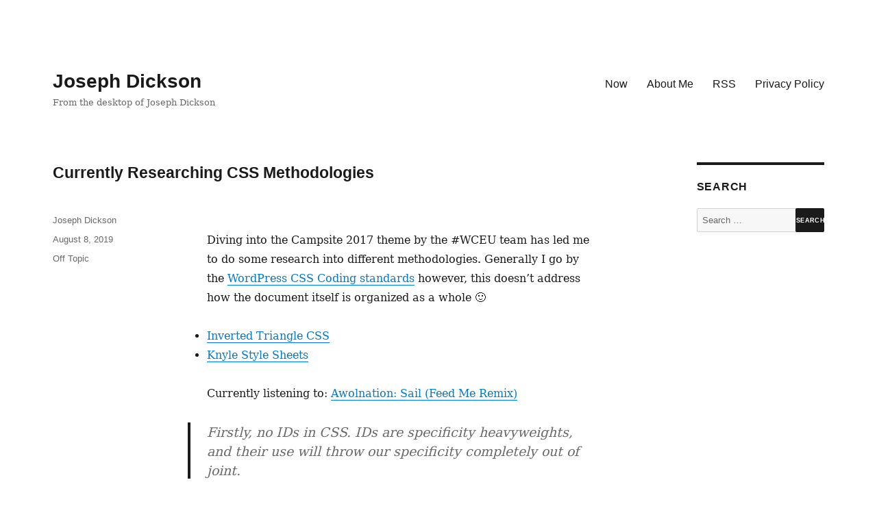

--- FILE ---
content_type: text/html; charset=UTF-8
request_url: https://joseph-dickson.com/currently-researching-css-methodologies/
body_size: 5049
content:
<!DOCTYPE html>
<html lang="en-US"
	xmlns:og="http://opengraphprotocol.org/schema/"
	xmlns:fb="http://www.facebook.com/2008/fbml">
<head>
	<meta charset="UTF-8">
	<meta name="viewport" content="width=device-width, initial-scale=1">
	<link rel="profile" href="http://gmpg.org/xfn/11">
		<title>Currently Researching CSS Methodologies &#8211; Joseph Dickson</title>
<meta name='robots' content='max-image-preview:large'>
<link rel="alternate" type="application/rss+xml" title="Joseph Dickson &raquo; Feed" href="https://joseph-dickson.com/feed/">
<link rel="alternate" type="application/rss+xml" title="Joseph Dickson &raquo; Comments Feed" href="https://joseph-dickson.com/comments/feed/">
<meta property="og:title" content="Currently Researching CSS Methodologies"/><meta property="og:description" content="Diving into the Campsite 2017 theme by the #WCEU team has led me to do&#8230;"/><meta property="og:type" content="article"/><meta property="og:url" content="https://joseph-dickson.com/currently-researching-css-methodologies/"/><meta property="og:site_name" content="Joseph Dickson"/><meta property="og:image" content="https://joseph-dickson.com/wp-content/uploads/2020/06/cropped-cropped-cropped-linuxbookpro-512x512-1.png"/>		<script>
			window._wpemojiSettings = {"baseUrl":"https:\/\/twemoji.classicpress.net\/16\/72x72\/","ext":".png","svgUrl":"https:\/\/twemoji.classicpress.net\/16\/svg\/","svgExt":".svg","source":{"concatemoji":"https:\/\/joseph-dickson.com\/wp-includes\/js\/wp-emoji-release.min.js?ver=cp_bd4da0e2"}};
			!function(e,t,n){if("undefined"!=typeof Promise){var a="wpEmojiSettingsSupports",r=["flag","emoji"];n.supports={everything:!0,everythingExceptFlag:!0};var i=new Promise(function(e){t.addEventListener("DOMContentLoaded",e,{once:!0})});new Promise(function(e){var t=function(){try{var e=JSON.parse(sessionStorage.getItem(a));if("object"==typeof e&&"number"==typeof e.timestamp&&(new Date).valueOf()<e.timestamp+604800&&"object"==typeof e.supportTests)return e.supportTests}catch(t){}return null}();if(t)e(t);else{if("undefined"!=typeof Worker&&"undefined"!=typeof OffscreenCanvas&&"undefined"!=typeof URL&&URL.createObjectURL&&"undefined"!=typeof Blob)try{var n="postMessage("+f.toString()+"("+[JSON.stringify(r),p.toString(),s.toString(),c.toString()].join(",")+"));",i=new Blob([n],{type:"text/javascript"}),u=new Worker(URL.createObjectURL(i),{name:"wpTestEmojiSupports"});return void(u.onmessage=function(n){o(t=n.data),u.terminate(),e(t)})}catch(g){}o(t=f(r,p,s,c)),e(t)}}).then(function(e){for(var t in e)n.supports[t]=e[t],n.supports.everything=n.supports.everything&&n.supports[t],"flag"!==t&&(n.supports.everythingExceptFlag=n.supports.everythingExceptFlag&&n.supports[t]);n.supports.everythingExceptFlag=n.supports.everythingExceptFlag&&!n.supports.flag,n.DOMReady=!1,n.readyCallback=function(){n.DOMReady=!0}}).then(function(){return i}).then(function(){if(!n.supports.everything){n.readyCallback();var e=n.source||{};e.concatemoji?u(e.concatemoji):e.wpemoji&&e.twemoji&&(u(e.twemoji),u(e.wpemoji))}})}function o(e){try{var t={supportTests:e,timestamp:(new Date).valueOf()};sessionStorage.setItem(a,JSON.stringify(t))}catch(n){}}function s(e,t,n){e.clearRect(0,0,e.canvas.width,e.canvas.height),e.fillText(t,0,0);var a=new Uint32Array(e.getImageData(0,0,e.canvas.width,e.canvas.height).data);e.clearRect(0,0,e.canvas.width,e.canvas.height),e.fillText(n,0,0);var r=new Uint32Array(e.getImageData(0,0,e.canvas.width,e.canvas.height).data);return a.every(function(e,t){return e===r[t]})}function c(e,t){e.clearRect(0,0,e.canvas.width,e.canvas.height),e.fillText(t,0,0);for(var n=e.getImageData(16,16,1,1),a=0;a<n.data.length;a++)if(0!==n.data[a])return!1;return!0}function p(e,t,n,a){switch(t){case"flag":return!n(e,"\ud83c\udff3\ufe0f\u200d\u26a7\ufe0f","\ud83c\udff3\ufe0f\u200b\u26a7\ufe0f")&&(!n(e,"\ud83c\udde8\ud83c\uddf6","\ud83c\udde8\u200b\ud83c\uddf6")&&!n(e,"\ud83c\udff4\udb40\udc67\udb40\udc62\udb40\udc65\udb40\udc6e\udb40\udc67\udb40\udc7f","\ud83c\udff4\u200b\udb40\udc67\u200b\udb40\udc62\u200b\udb40\udc65\u200b\udb40\udc6e\u200b\udb40\udc67\u200b\udb40\udc7f"));case"emoji":return!a(e,"\ud83e\udedf")}return!1}function f(e,n,a,r){var i=("undefined"!=typeof WorkerGlobalScope&&self instanceof WorkerGlobalScope?new OffscreenCanvas(300,150):t.createElement("canvas")).getContext("2d",{willReadFrequently:!0});i.textBaseline="top",i.font="600 32px Arial";var o={};return e.forEach(function(e){o[e]=n(i,e,a,r)}),o}function u(e){var n=t.createElement("script");n.src=e,n.defer=!0,t.head.appendChild(n)}}(window,document,window._wpemojiSettings);
		</script>
		<style>
img.wp-smiley,
img.emoji {
	display: inline !important;
	border: none !important;
	box-shadow: none !important;
	height: 1em !important;
	width: 1em !important;
	margin: 0 0.07em !important;
	vertical-align: -0.1em !important;
	background: none !important;
	padding: 0 !important;
}
</style>
	<link rel='stylesheet' id='classic-sixteen-style-css' href='https://joseph-dickson.com/wp-content/themes/classicsixteen/style.css?ver=cp_bd4da0e2' media='all'>
<script src='https://joseph-dickson.com/wp-includes/js/jquery/jquery.min.js?ver=3.6.3' id='jquery-core-js'></script>
<script src='https://joseph-dickson.com/wp-includes/js/jquery/jquery-migrate.min.js?ver=3.4.0' id='jquery-migrate-js'></script>
<link rel="https://api.w.org/" href="https://joseph-dickson.com/wp-json/"><link rel="alternate" type="application/json" href="https://joseph-dickson.com/wp-json/wp/v2/posts/2288"><link rel="EditURI" type="application/rsd+xml" title="RSD" href="https://joseph-dickson.com/xmlrpc.php?rsd">
<meta name="generator" content="WordPress 6.2.8 (compatible; ClassicPress 2.6.0)">
<link rel="canonical" href="https://joseph-dickson.com/currently-researching-css-methodologies/">
<link rel='shortlink' href='https://joseph-dickson.com/?p=2288'>
<link rel="alternate" type="application/json+oembed" href="https://joseph-dickson.com/wp-json/oembed/1.0/embed?url=https%3A%2F%2Fjoseph-dickson.com%2Fcurrently-researching-css-methodologies%2F">
<link rel="alternate" type="text/xml+oembed" href="https://joseph-dickson.com/wp-json/oembed/1.0/embed?url=https%3A%2F%2Fjoseph-dickson.com%2Fcurrently-researching-css-methodologies%2F&#038;format=xml">
<style id="custom-background-css">
body.custom-background { background-color: #ffffff; }
</style>
	<link rel="icon" href="https://joseph-dickson.com/wp-content/uploads/2020/06/cropped-cropped-cropped-linuxbookpro-512x512-1-32x32.png" sizes="32x32">
<link rel="icon" href="https://joseph-dickson.com/wp-content/uploads/2020/06/cropped-cropped-cropped-linuxbookpro-512x512-1-192x192.png" sizes="192x192">
<link rel="apple-touch-icon" href="https://joseph-dickson.com/wp-content/uploads/2020/06/cropped-cropped-cropped-linuxbookpro-512x512-1-180x180.png">
<meta name="msapplication-TileImage" content="https://joseph-dickson.com/wp-content/uploads/2020/06/cropped-cropped-cropped-linuxbookpro-512x512-1-270x270.png">
</head>

<body class="post-template-default single single-post postid-2288 single-format-aside custom-background">
<div id="page" class="site">
	<div class="site-inner">
		<a class="skip-link screen-reader-text" href="#content">Skip to content</a>

		<header id="masthead" class="site-header" role="banner">
			<div class="site-header-main">
				<div class="site-branding">
					
											<p class="site-title"><a href="https://joseph-dickson.com/" rel="home">Joseph Dickson</a></p>
												<p class="site-description">From the desktop of Joseph Dickson</p>
									</div><!-- .site-branding -->

									<button id="menu-toggle" class="menu-toggle">Menu</button>

					<div id="site-header-menu" class="site-header-menu">
													<nav id="site-navigation" class="main-navigation" aria-label="Primary Menu">
								<div class="menu-menu-container"><ul id="menu-menu" class="primary-menu"><li id="menu-item-6036" class="menu-item menu-item-type-custom menu-item-object-custom menu-item-6036"><a href="/now/">Now</a></li>
<li id="menu-item-6048" class="menu-item menu-item-type-post_type menu-item-object-page menu-item-6048"><a href="https://joseph-dickson.com/about-me/">About Me</a></li>
<li id="menu-item-5907" class="menu-item menu-item-type-custom menu-item-object-custom menu-item-5907"><a href="/feed/">RSS</a></li>
<li id="menu-item-5902" class="menu-item menu-item-type-post_type menu-item-object-page menu-item-5902"><a href="https://joseph-dickson.com/privacy-policy/">Privacy Policy</a></li>
</ul></div>							</nav><!-- .main-navigation -->
						
													<nav id="social-navigation" class="social-navigation" aria-label="Social Links Menu">
								<div class="menu-social-links-container"><ul id="menu-social-links" class="social-links-menu"><li id="menu-item-6038" class="menu-item menu-item-type-custom menu-item-object-custom menu-item-6038"><a href="https://mastodon.social/@josephdickson"><span class="screen-reader-text">Mastodon</span></a></li>
<li id="menu-item-1042" class="menu-item menu-item-type-custom menu-item-object-custom menu-item-1042"><a href="https://postbox.getfreewrite.com/joseph-dickson"><span class="screen-reader-text">Postbox</span></a></li>
<li id="menu-item-1016" class="menu-item menu-item-type-custom menu-item-object-custom menu-item-1016"><a href="https://www.linkedin.com/in/joseph-e-dickson/"><span class="screen-reader-text">LinkedIn</span></a></li>
<li id="menu-item-6039" class="menu-item menu-item-type-custom menu-item-object-custom menu-item-6039"><a href="https://forums.classicpress.net/u/joseph/activity"><span class="screen-reader-text">ClassicPress Profile</span></a></li>
<li id="menu-item-196" class="menu-item menu-item-type-custom menu-item-object-custom menu-item-196"><a target="_blank" rel="noopener" href="https://profiles.wordpress.org/josephdickson/profile/"><span class="screen-reader-text">WordPress Profile</span></a></li>
<li id="menu-item-128" class="menu-item menu-item-type-custom menu-item-object-custom menu-item-128"><a target="_blank" rel="noopener" href="mailto:joseph.e.dickson@gmail.com"><span class="screen-reader-text">Email</span></a></li>
</ul></div>							</nav><!-- .social-navigation -->
											</div><!-- .site-header-menu -->
							</div><!-- .site-header-main -->

					</header><!-- .site-header -->

		<div id="content" class="site-content">

<div id="primary" class="content-area-wide">
	<main id="main" class="site-main">
		
<article id="post-2288" class="post-2288 post type-post status-publish format-aside hentry category-off-topic post_format-post-format-aside">
	<header class="entry-header">
		<h1 class="entry-title">Currently Researching CSS Methodologies</h1>	</header><!-- .entry-header -->

	
	
	<div class="entry-content">
		<p><!-- wp:paragraph --></p>
<p>Diving into the Campsite 2017 theme by the #WCEU  team has led me to do some research into different methodologies. Generally I go by the <a href="https://make.wordpress.org/core/handbook/best-practices/coding-standards/css/">WordPress CSS Coding standards</a> however, this doesn&#8217;t address how the document itself is organized as a whole 🙂</p>
<p><!-- /wp:paragraph --></p>
<p><!-- wp:list --></p>
<ul>
<li><a href="https://www.creativebloq.com/web-design/manage-large-css-projects-itcss-101517528">Inverted Triangle CSS</a></li>
<li><a href="http://warpspire.com/kss/">Knyle Style Sheets</a></li>
</ul>
<p><!-- /wp:list --></p>
<p><!-- wp:paragraph --></p>
<p>Currently listening to: <a href="https://www.last.fm/music/Awolnation/_/Sail+(Feed+Me+Remix)">Awolnation: Sail (Feed Me Remix)</a></p>
<p><!-- /wp:paragraph --></p>
<p><!-- wp:quote {"className":"is-style-large"} --></p>
<blockquote class="wp-block-quote is-style-large">
<p> Firstly, no IDs in CSS. IDs are specificity heavyweights, and their use will throw our specificity completely out of joint.</p>
<p><cite>Harry Roberts, <a href="https://www.creativebloq.com/web-design/manage-large-css-projects-itcss-101517528"><em>ITCSS</em></a></cite></p></blockquote>
<p><!-- /wp:quote --></p>

<div class="author-info">
	<div class="author-avatar">
			</div><!-- .author-avatar -->

	<div class="author-description">
		<h2 class="author-title"><span class="author-heading">Author:</span> Joseph Dickson</h2>

		<p class="author-bio">
			Joseph Dickson is a front-end web developer with experience building higher education websites using ClassicPress, WordPress, and Drupal.			<a class="author-link" href="https://joseph-dickson.com/author/admin/" rel="author">
				View all posts by Joseph Dickson			</a>
		</p>
	</div>
</div><!-- .author-info -->
	</div><!-- .entry-content -->

	<footer class="entry-footer">
		<span class="byline"><span class="author vcard"><span class="screen-reader-text">Author </span> <a class="url fn n" href="https://joseph-dickson.com/author/admin/">Joseph Dickson</a></span></span><span class="posted-on"><span class="screen-reader-text">Posted on </span>
			<a href="https://joseph-dickson.com/currently-researching-css-methodologies/" rel="bookmark"><time class="entry-date published updated" datetime="2019-08-08T10:28:06-07:00">August 8, 2019</time></a></span><span class="cat-links"><span class="screen-reader-text">Categories </span><a href="https://joseph-dickson.com/category/off-topic/" rel="category tag">Off Topic</a></span>			</footer><!-- .entry-footer -->
</article><!-- #post-## -->

	<nav class="navigation post-navigation" aria-label="Posts">
		<h2 class="screen-reader-text">Post navigation</h2>
		<div class="nav-links"><div class="nav-previous"><a href="https://joseph-dickson.com/2017-campsite-theme-css/" rel="prev"><span class="meta-nav" aria-hidden="true">Previous</span> <span class="screen-reader-text">Previous post:</span> <span class="post-title">2017 Campsite Theme CSS</span></a></div><div class="nav-next"><a href="https://joseph-dickson.com/time-for-an-ale-and-wp-cli/" rel="next"><span class="meta-nav" aria-hidden="true">Next</span> <span class="screen-reader-text">Next post:</span> <span class="post-title">Time for an ale and WP-CLI</span></a></div></div>
	</nav>
	</main><!-- .site-main -->

	
	<aside id="secondary" class="sidebar widget-area" role="complementary">
		<section id="search-6" class="widget widget_search"><h2 class="widget-title">Search</h2><form role="search" method="get" class="search-form" action="https://joseph-dickson.com/">
			<label>
				<span class="screen-reader-text">Search for:</span>
				<input type="search" class="search-field" placeholder="Search &hellip;" value="" name="s" enterkeyhint="search">
			</label>
			<input type="submit" class="search-submit" value="Search">
		</form></section>	</aside><!-- .sidebar .widget-area -->

</div><!-- .content-area -->


		</div><!-- .site-content -->

		<footer id="colophon" class="site-footer" role="contentinfo">
							<nav class="main-navigation" role="navigation" aria-label="Footer Primary Menu">
					<div class="menu-menu-container"><ul id="menu-menu-1" class="primary-menu"><li class="menu-item menu-item-type-custom menu-item-object-custom menu-item-6036"><a href="/now/">Now</a></li>
<li class="menu-item menu-item-type-post_type menu-item-object-page menu-item-6048"><a href="https://joseph-dickson.com/about-me/">About Me</a></li>
<li class="menu-item menu-item-type-custom menu-item-object-custom menu-item-5907"><a href="/feed/">RSS</a></li>
<li class="menu-item menu-item-type-post_type menu-item-object-page menu-item-5902"><a href="https://joseph-dickson.com/privacy-policy/">Privacy Policy</a></li>
</ul></div>				</nav><!-- .main-navigation -->
			
							<nav class="social-navigation" role="navigation" aria-label="Footer Social Links Menu">
					<div class="menu-social-links-container"><ul id="menu-social-links-1" class="social-links-menu"><li class="menu-item menu-item-type-custom menu-item-object-custom menu-item-6038"><a href="https://mastodon.social/@josephdickson"><span class="screen-reader-text">Mastodon</span></a></li>
<li class="menu-item menu-item-type-custom menu-item-object-custom menu-item-1042"><a href="https://postbox.getfreewrite.com/joseph-dickson"><span class="screen-reader-text">Postbox</span></a></li>
<li class="menu-item menu-item-type-custom menu-item-object-custom menu-item-1016"><a href="https://www.linkedin.com/in/joseph-e-dickson/"><span class="screen-reader-text">LinkedIn</span></a></li>
<li class="menu-item menu-item-type-custom menu-item-object-custom menu-item-6039"><a href="https://forums.classicpress.net/u/joseph/activity"><span class="screen-reader-text">ClassicPress Profile</span></a></li>
<li class="menu-item menu-item-type-custom menu-item-object-custom menu-item-196"><a target="_blank" rel="noopener" href="https://profiles.wordpress.org/josephdickson/profile/"><span class="screen-reader-text">WordPress Profile</span></a></li>
<li class="menu-item menu-item-type-custom menu-item-object-custom menu-item-128"><a target="_blank" rel="noopener" href="mailto:joseph.e.dickson@gmail.com"><span class="screen-reader-text">Email</span></a></li>
</ul></div>				</nav><!-- .social-navigation -->
						<div class="clear"></div>

			<div class="footer-widget-section">
				<div class="footer-item-left">
				    				</div>
				<div class="footer-item-right">
				    				</div><!-- .footer .widget-section -->
			</div>
			
			<div class="site-info">
				<p>				<span class="site-title"><a href="https://joseph-dickson.com/" rel="home">Joseph Dickson</a></span>
				<a class="privacy-policy-link" href="https://joseph-dickson.com/privacy-statement/" rel="privacy-policy">Privacy Statement</a><span role="separator" aria-hidden="true"></span>				<a href="https://www.classicpress.net/" class="imprint">
					Proudly powered by ClassicPress				</a></p>
			</div><!-- .site-info -->
		</footer><!-- .site-footer -->
	</div><!-- .site-inner -->
</div><!-- .site -->

<script id='classicsixteen-script-js-extra'>
var screenReaderText = {"expand":"expand child menu","collapse":"collapse child menu"};
</script>
<script src='https://joseph-dickson.com/wp-content/themes/classicsixteen/js/functions.js?ver=20230609' id='classicsixteen-script-js'></script>
</body>
</html>
